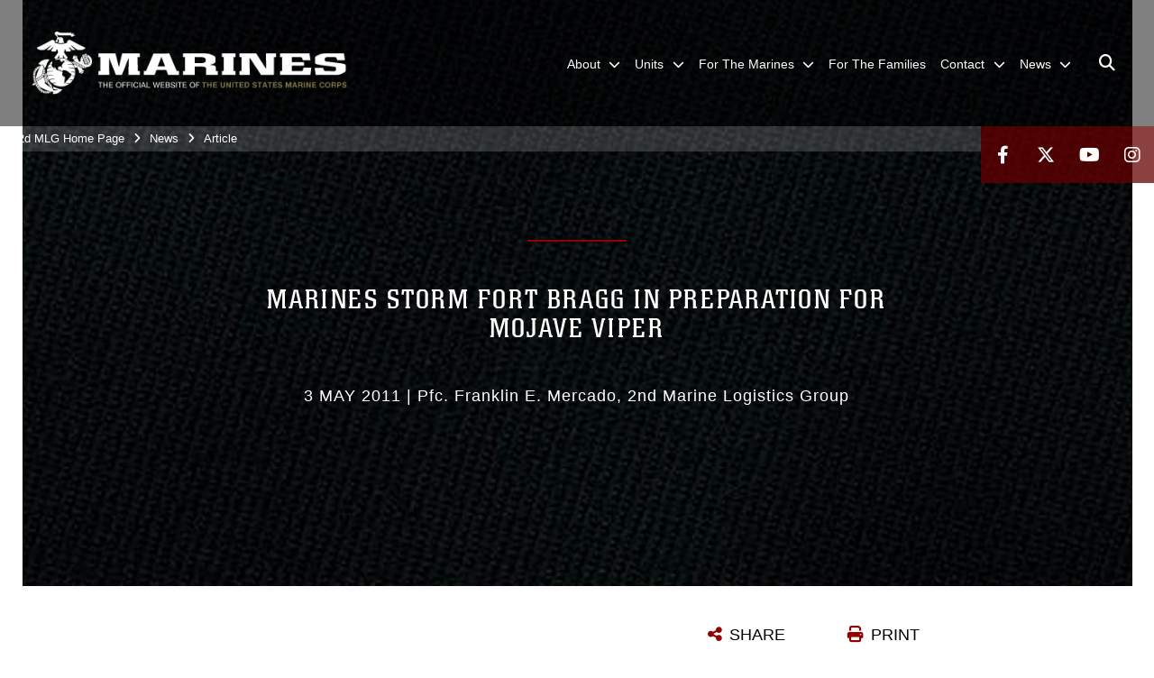

--- FILE ---
content_type: text/html; charset=utf-8
request_url: https://www.2ndmlg.marines.mil/News/Article/Article/516975/marines-storm-fort-bragg-in-preparation-for-mojave-viper/
body_size: 14076
content:
<!DOCTYPE html>
<html  lang="en-US">
<head id="Head"><meta content="text/html; charset=UTF-8" http-equiv="Content-Type" />
<meta name="REVISIT-AFTER" content="1 DAYS" />
<meta name="RATING" content="GENERAL" />
<meta name="RESOURCE-TYPE" content="DOCUMENT" />
<meta content="text/javascript" http-equiv="Content-Script-Type" />
<meta content="text/css" http-equiv="Content-Style-Type" />
<title>
	Marines storm Fort Bragg in preparation for Mojave Viper > 2nd Marine Logistics Group > Article
</title><meta id="MetaDescription" name="description" content="Combat Logistics Battalion 6, 2nd Marine Logistics Group, conducted Battalion Field Exercise 2 at Fort Bragg, N.C., from April 20-28.The exercise was in preparation for an upcoming training event at Mojave Viper aboard Marine Corps Air Ground Combat Center, " /><meta id="MetaRobots" name="robots" content="INDEX, FOLLOW" /><link href="/Resources/Shared/stylesheets/dnndefault/7.0.0/default.css?cdv=2991" type="text/css" rel="stylesheet"/><link href="/DesktopModules/ArticleCSViewArticle/module.css?cdv=2991" type="text/css" rel="stylesheet"/><link href="/DesktopModules/ImageLinks/module.css?cdv=2991" type="text/css" rel="stylesheet"/><link href="/Desktopmodules/SharedLibrary/ValidatedPlugins/slick-carousel/slick/slick.css?cdv=2991" type="text/css" rel="stylesheet"/><link href="/Portals/_default/skins/marinestheme/skin.css?cdv=2991" type="text/css" rel="stylesheet"/><link href="/Portals/67/portal.css?cdv=2991" type="text/css" rel="stylesheet"/><link href="/Desktopmodules/SharedLibrary/Plugins/Skin/SkipNav/css/skipnav.css?cdv=2991" type="text/css" rel="stylesheet"/><link href="/DesktopModules/SharedLibrary/ValidatedPlugins/aos/aos.css?cdv=2991" type="text/css" rel="stylesheet"/><link href="/Desktopmodules/SharedLibrary/Plugins/carouFredSel/base.css?cdv=2991" type="text/css" rel="stylesheet"/><link href="/Desktopmodules/SharedLibrary/Plugins/MediaElement4.2.9/mediaelementplayer.css?cdv=2991" type="text/css" rel="stylesheet"/><link href="/Desktopmodules/SharedLibrary/Plugins/ColorBox/colorbox.css?cdv=2991" type="text/css" rel="stylesheet"/><link href="/Desktopmodules/SharedLibrary/Plugins/slimbox/slimbox2.css?cdv=2991" type="text/css" rel="stylesheet"/><link href="/desktopmodules/ArticleCS/styles/MarinesMIL3/style.css?cdv=2991" type="text/css" rel="stylesheet"/><link href="/Desktopmodules/SharedLibrary/ValidatedPlugins/font-awesome6/css/all.min.css?cdv=2991" type="text/css" rel="stylesheet"/><link href="/Desktopmodules/SharedLibrary/ValidatedPlugins/font-awesome6/css/v4-shims.min.css?cdv=2991" type="text/css" rel="stylesheet"/><script src="/Resources/libraries/jQuery/03_07_01/jquery.js?cdv=2991" type="text/javascript"></script><script src="/Resources/libraries/jQuery-Migrate/03_04_01/jquery-migrate.js?cdv=2991" type="text/javascript"></script><script src="/Resources/libraries/jQuery-UI/01_13_03/jquery-ui.min.js?cdv=2991" type="text/javascript"></script><meta name='host' content='DMA Public Web' /><meta name='contact' content='dma.WebSD@mail.mil' /><script  src="/Desktopmodules/SharedLibrary/Plugins/GoogleAnalytics/Universal-Federated-Analytics-8.7.js?agency=DOD&subagency=USMC&sitetopic=dma.web&dclink=true"  id="_fed_an_ua_tag" ></script><meta name='twitter:card' content='summary_large_image' /><meta name='twitter:title' content='Marines&#32;storm&#32;Fort&#32;Bragg&#32;in&#32;preparation&#32;for&#32;Mojave&#32;Viper' /><meta name='twitter:description' content='Combat&#32;Logistics&#32;Battalion&#32;6,&#32;2nd&#32;Marine&#32;Logistics&#32;Group,&#32;conducted&#32;Battalion&#32;Field&#32;Exercise&#32;2&#32;at&#32;Fort&#32;Bragg,&#32;N.C.,&#32;from&#32;April&#32;20-28.The&#32;exercise&#32;was&#32;in&#32;preparation&#32;for&#32;an&#32;upcoming&#32;training&#32;event&#32;at' /><meta name='twitter:site' content='@2ndMLG' /><meta name='twitter:creator' content='@2ndMLG' /><meta property='og:site_name' content='2nd&#32;Marine&#32;Logistics&#32;Group' /><meta property='og:type' content='article' /><meta property='og:title' content='Marines&#32;storm&#32;Fort&#32;Bragg&#32;in&#32;preparation&#32;for&#32;Mojave&#32;Viper' /><meta property='og:description' content='Combat&#32;Logistics&#32;Battalion&#32;6,&#32;2nd&#32;Marine&#32;Logistics&#32;Group,&#32;conducted&#32;Battalion&#32;Field&#32;Exercise&#32;2&#32;at&#32;Fort&#32;Bragg,&#32;N.C.,&#32;from&#32;April&#32;20-28.The&#32;exercise&#32;was&#32;in&#32;preparation&#32;for&#32;an&#32;upcoming&#32;training&#32;event&#32;at' /><meta property='og:image' content='' /><meta property='og:url' content='https://www.2ndmlg.marines.mil/News/Article/Article/516975/marines-storm-fort-bragg-in-preparation-for-mojave-viper/' /><meta name="viewport" content="width=device-width, initial-scale=1, shrink-to-fit=no" /><meta name="viewport" content="width=device-width, initial-scale=1, shrink-to-fit=no" /><meta name="viewport" content="width=device-width, initial-scale=1, shrink-to-fit=no" /></head>
<body id="Body">

    <form method="post" action="/News/Article/Article/516975/marines-storm-fort-bragg-in-preparation-for-mojave-viper/" id="Form" enctype="multipart/form-data">
<div class="aspNetHidden">
<input type="hidden" name="__EVENTTARGET" id="__EVENTTARGET" value="" />
<input type="hidden" name="__EVENTARGUMENT" id="__EVENTARGUMENT" value="" />
<input type="hidden" name="__VIEWSTATE" id="__VIEWSTATE" value="wH2+Lsl3KM66gluSRsduT22+v7wQQqH8lb+nnKhT6BZnsc5m4f1g6m1rkadvFjyv7l+//WjgWqYW8zb2fP0D9phiYJvugVZoXCM7pJmwd5rtK6u3QfhS8wnhkFSw9Xm8HaLZ3UOEm1BxFwpuBNTaUvWLaPSuowVWtZAUUfRj2x6drwYWMCX+hSlgtKdYyav7Oa6wZnSi2br441gYpJqe6UzZ+qk5LR12sVVG/x0OLaHfY2Qj/K1E8tVfCCnDx9+sr1U0H7cJqA1B669nWLGKFAV+Q2gaXp+j7t9B+sHCyxI1tTxzaUlvNAZMmAOKx0eoJALNisOVzjpA7DJCqvKuwM4LIC6EJhDhfe7dA9Hu/PrBQ+xKTMsZkLc1nxUboYSkkpTLg3OoLNJiebnEeTYowTrReY2pZKAqQwYGYYcaL1c3/jXOSUcYRMMft3oTJYvxEELqyViT/LWMtlce0WTwZhJ0yT/1Oemsy1Wa3jd7FVQhqA+81LslsqCUzfb6rlW0IDOc1WnnEZ3OA+w7MmX/JvO4wwH7nnav2S/QxwnAEutBiUbB4/OBIYRjxj8bDpvl6TdjngDAnayzznBTWzWG/GTPdvBDvGqRN9ZlF9M0KIKD37G8tjk2srTJQA5aB31V+5s9F68xGzxSrkLZyLV/9diTAl8XYM22cj/qc3MDTBEb+JVILRfkyQ3PSbvrRzNPjveOuaLVV9nkZ+NLjTMljjmyLIhi1X8UUXU7bY/d0FMQ+hzHBQJznniCOdYZneuUd+WvuKA0Nn1ckA8xn+aDTQ36L+HnP73byi0rQmwr41RLb4wS8SbpSwZ2zp/BsDRetlDwb3T+lV5W06qXUhz6Q+b06ZEUf9Y/gHBBHuEQJ6wfkPgIDrp4k+MoI1Heh1cYJIVRXjGi+sJLVgSLAN/I5KIMW0pA7mFmWZi5ffGFF9TnNGrucRsSwF+zW8esgOuOIfglgkPQXcG4JEQbDZ0xZb6yDvcRY/++feH/2r6i5RKAJ+gXYltQZh8wffFe+EqHdvxnCyPPwCZvKjgTo1PIs6Mg+yDmZ5uoQWugNBI1Vxx4rkTupMmI/cKa7Zic2HERnmjle7+JnyE7Mp0dwEchTpJ3E4UvJ3ZcVk9k4fSVkab4I6q/nxZEXLcyrhmHYkB84gzAUdq0uhsmtGGtm6XZjErGtrvYEaGQGFcpPxVEhit7b5EQKZ2NGmUOZEMzZ5DFxdcG0sh7ts73FbcOPb8MrxPN/PjGHgk+DuC2BeOxzBseODL8cxl3PhF7zIDjwIBX+n8lowgIrlYu+olKJsLW9VAzU/3FpsBfGIwqMdpyVJ9aPVAA0Vm7unEs25Pg+5eRIP2rA3+xY+hvDgh1TC7tpF0g1pTusYMwVcm7gk6jWkOJ+a8zGu8yjjI6qI9IC6D+Fz7K0I4Cu4qoXsAierwjlF72n4NDJMKIf9d746aG617S2IxY5oz/9ZM4eDRHvwGONr4ffTGU7StZMuYumgruwN+Zc5ExISIZp7LQ2XCz0lEdF3WHDQd70gAjgbMMrVCt/[base64]/zGMA0Ly9M1g7yH9HO8DwXBP6HvKHDJdrllZ+MrsS2UoIWSBQ5DGsJpZP840qwlnzqWmE4GJG9iAg0VLTbnN2R69P3A2yfVimRBbBS65fonNu9k0iunLhBPM8CoQkppErI400XyeeA1WVQPW4QoOfLF04LG2M5okI+Hs7/dM0N0OxqdyEO4ksv1D4fmceedF8dus0xMxCi2trFbRktl8VZ2mFbKCIz/hboiS/HMeJcxrarjPaPiCjGrsp7y3c9PLS5N5f4LbNqhhlf6uGot0rMpu8dt0KhPOKOkwl4IjqeQhRD5pAzy9vfBmlNEc6imlufsKNNXjVVTBwKlbyi5+7oV4b8ODjQ5x6csdgmzbPw+RF9F7qwB2dHZgmjuYUjFmofSNLHGDNvkKrrPt1+q3EyBVeUMEBZK2pcxK/EXIsUy1A==" />
</div>

<script type="text/javascript">
//<![CDATA[
var theForm = document.forms['Form'];
if (!theForm) {
    theForm = document.Form;
}
function __doPostBack(eventTarget, eventArgument) {
    if (!theForm.onsubmit || (theForm.onsubmit() != false)) {
        theForm.__EVENTTARGET.value = eventTarget;
        theForm.__EVENTARGUMENT.value = eventArgument;
        theForm.submit();
    }
}
//]]>
</script>


<script src="/WebResource.axd?d=pynGkmcFUV3N8bfprbQS0jFfvdz-DA10GMlw9OUhsCgxZnctJegKa6BYomQ1&amp;t=638901627720898773" type="text/javascript"></script>


<script src="/ScriptResource.axd?d=NJmAwtEo3IpK2g7JTRSMmik34PbOy56rKmpCCY9c0IuBlnEbhhFae_kQJWt66DuEhw-Osce7G501JTW9OGWRnd0EbuOkbrWsRmtU11Nj_i0XQ9cGNYMzzkFB5birW0a-1aK-ZA2&amp;t=32e5dfca" type="text/javascript"></script>
<script src="/ScriptResource.axd?d=dwY9oWetJoJFOsZ7uv-AD6rnnw1gg45X0YCH7_dWw6-26XQltO1_5azbICY-_tq-M6RY9HEg67V8XgtLpPVUPl1Dn9p5QdJTkPAHetpXAJ7lKjHpBkd_x3tMAx_TdJCVFvjTnBv-7vOJGyRf0&amp;t=32e5dfca" type="text/javascript"></script>
<div class="aspNetHidden">

	<input type="hidden" name="__VIEWSTATEGENERATOR" id="__VIEWSTATEGENERATOR" value="CA0B0334" />
	<input type="hidden" name="__VIEWSTATEENCRYPTED" id="__VIEWSTATEENCRYPTED" value="" />
	<input type="hidden" name="__EVENTVALIDATION" id="__EVENTVALIDATION" value="Gu60OeCWtVbapkJ6Yg+fV7QhWmoi0OojG/nEvUmbCRJIGt5qEEOBIpf44CIZAYb+wXfJROy3l+5kRm9jeSDXgJkfZ8T0QRPTfT9DeAOO/zHk4w84" />
</div><script src="/Desktopmodules/SharedLibrary/Plugins/MediaElement4.2.9/mediaelement-and-player.js?cdv=2991" type="text/javascript"></script><script src="/Desktopmodules/SharedLibrary/ValidatedPlugins/slick-carousel/slick/slick.min.js?cdv=2991" type="text/javascript"></script><script src="/js/dnn.js?cdv=2991" type="text/javascript"></script><script src="/js/dnn.modalpopup.js?cdv=2991" type="text/javascript"></script><script src="/Portals/_default/skins/marinestheme/Resources/js/skin.build.js?cdv=2991" type="text/javascript"></script><script src="/js/dnncore.js?cdv=2991" type="text/javascript"></script><script src="/Desktopmodules/SharedLibrary/Plugins/Mobile-Detect/mobile-detect.min.js?cdv=2991" type="text/javascript"></script><script src="/DesktopModules/SharedLibrary/ValidatedPlugins/aos/aos.js?cdv=2991" type="text/javascript"></script><script src="/DesktopModules/ArticleCS/Resources/ArticleCS/js/ArticleCS.js?cdv=2991" type="text/javascript"></script><script src="/Desktopmodules/SharedLibrary/Plugins/carouFredSel/jquery.carouFredSel-6.2.1.js?cdv=2991" type="text/javascript"></script><script src="/Desktopmodules/SharedLibrary/Plugins/DVIDSAnalytics/DVIDSVideoAnalytics.min.js?cdv=2991" type="text/javascript"></script><script src="/Desktopmodules/SharedLibrary/Plugins/DVIDSAnalytics/analyticsParamsForDVIDSAnalyticsAPI.js?cdv=2991" type="text/javascript"></script><script src="/Desktopmodules/SharedLibrary/Plugins/TouchSwipe/jquery.touchSwipe.min.js?cdv=2991" type="text/javascript"></script><script src="/Desktopmodules/SharedLibrary/Plugins/ColorBox/jquery.colorbox.js?cdv=2991" type="text/javascript"></script><script src="/Desktopmodules/SharedLibrary/Plugins/slimbox/slimbox2.js?cdv=2991" type="text/javascript"></script><script src="/Desktopmodules/SharedLibrary/Plugins/BodyScrollLock/bodyScrollLock.js?cdv=2991" type="text/javascript"></script><script src="/DesktopModules/SharedLibrary/Plugins/jquery-inview/jquery.inview.min.js?cdv=2991" type="text/javascript"></script><script src="/js/dnn.servicesframework.js?cdv=2991" type="text/javascript"></script><script src="/Desktopmodules/SharedLibrary/Plugins/Skin/js/common.js?cdv=2991" type="text/javascript"></script>
<script type="text/javascript">
//<![CDATA[
Sys.WebForms.PageRequestManager._initialize('ScriptManager', 'Form', ['tdnn$ctr7849$ViewArticle$UpdatePanel1','dnn_ctr7849_ViewArticle_UpdatePanel1'], [], [], 90, '');
//]]>
</script>

        
        
        
<script type="text/javascript">
$('#personaBar-iframe').load(function() {$('#personaBar-iframe').contents().find("head").append($("<style type='text/css'>.personabar .personabarLogo {}</style>")); });
</script>

<script type="text/javascript">

jQuery(document).ready(function() {
initializeSkin();
});

</script>

<script type="text/javascript">
var skinvars = {"SiteName":"2nd Marine Logistics Group","SiteShortName":"2nd MLG","SiteSubTitle":"","aid":"2ndmlg","IsSecureConnection":true,"IsBackEnd":false,"DisableShrink":false,"IsAuthenticated":false,"SearchDomain":"search.usa.gov","SiteUrl":"https://www.2ndmlg.marines.mil/","LastLogin":null,"IsLastLoginFail":false,"IncludePiwik":false,"PiwikSiteID":-1,"SocialLinks":{"Facebook":{"Url":"http://www.facebook.com/2ndMLG","Window":"_blank","Relationship":"noopener"},"Twitter":{"Url":"http://twitter.com/2ndMLG","Window":"_blank","Relationship":"noopener"},"YouTube":{"Url":"http://www.youtube.com/teammlg","Window":"_blank","Relationship":"noopener"},"Flickr":{"Url":"","Window":"_blank","Relationship":"noopener"},"Pintrest":{"Url":"","Window":"_blank","Relationship":"noopener"},"Instagram":{"Url":"http://www.instagram.com/2ndmlg_marines","Window":"_blank","Relationship":"noopener"},"Blog":{"Url":"","Window":"","Relationship":null},"RSS":{"Url":"","Window":"_blank","Relationship":"noopener"},"Podcast":{"Url":"","Window":"","Relationship":null},"Email":{"Url":"","Window":"","Relationship":null},"LinkedIn":{"Url":"","Window":"","Relationship":""},"Snapchat":{"Url":"","Window":"_blank","Relationship":"noopener"}},"SiteLinks":null,"LogoffTimeout":10500000,"SiteAltLogoText":""};
</script>
<script type="application/ld+json">{"@context":"http://schema.org","@type":"Organization","logo":"https://www.2ndmlg.marines.mil/Portals/67/mdmlogo.png?ver=UU20tlN3JfkOP-dPkswI8Q%3d%3d","name":"2nd Marine Logistics Group","url":"https://www.2ndmlg.marines.mil/","sameAs":["http://www.facebook.com/2ndMLG","http://twitter.com/2ndMLG","http://www.instagram.com/2ndmlg_marines","http://www.youtube.com/teammlg"]}</script>

<!-- MobileNav -->


<div class="mobile-nav" id="mobile-nav">
  <div class="content">
    <div class="container-fluid">
      <header class="row">
        <h3 class="col-10">Marines</h3>
        <div class="col-2"><button class="close" id="close-mobile-nav" aria-label="Close mobile navigation menu"></button></div>
      </header>
      <div class="row">
        <div class="container-fluid no-gutters nopad">
          <div class="row no-gutters nopad">
            <div class="offset-1 col-10 mobile-nav-pos">
              

<!-- ./ helper -->

        <ul>
                        <li class="">
                            <a data-toggle="submenu" aria-haspopup="true" aria-expanded="false" aria-disabled="true" class="disabled">
                                <span>About</span>
                            </a>
                                    <ul>
                        <li><a href="https://www.2ndmlg.marines.mil/About/History/">History</a></li>
                        <li><a href="https://www.2ndmlg.marines.mil/About/Awards/">Awards</a></li>
                        <li>
                            <a data-toggle="submenu" aria-haspopup="true" aria-expanded="false" class="disabled">Chain of Command</a>
                                    <ul>
                        <li><a href="https://www.2ndmlg.marines.mil/About/Chain-of-Command/Biographies/">Biographies</a></li>
                        <li><a href="https://www.2ndmlg.marines.mil/About/Chain-of-Command/Command-Board-Photographs/">Command Board Photographs</a></li>
        </ul>

                        </li>
        </ul>

                        </li>
                        <li class="">
                            <a data-toggle="submenu" aria-haspopup="true" aria-expanded="false" aria-disabled="true" class="disabled">
                                <span>Units</span>
                            </a>
                                    <ul>
                        <li><a href="http://www.lejeune.marines.mil">Camp Lejeune</a></li>
                        <li><a href="http://www.iimef.marines.mil">II MEF</a></li>
                        <li><a href="https://www.2ndmlg.marines.mil/">2d MLG</a></li>
                        <li>
                            <a href="https://www.2ndmlg.marines.mil/Units/Combat-Logistics-Regiment-2/" data-toggle="submenu" aria-haspopup="true" aria-expanded="false">Combat Logistics Regiment 2</a>
                                    <ul>
                        <li><a href="https://www.2ndmlg.marines.mil/Units/Combat-Logistics-Regiment-2/Combat-Logistics-Battalion-2/">Combat Logistics Battalion 2</a></li>
                        <li><a href="https://www.2ndmlg.marines.mil/Units/Combat-Logistics-Regiment-2/Combat-Logistics-Battalion-6/">Combat Logistics Battalion 6</a></li>
                        <li><a href="https://www.2ndmlg.marines.mil/Units/Combat-Logistics-Regiment-2/Combat-Logistics-Battalion-8/">Combat Logistics Battalion 8</a></li>
                        <li><a href="https://www.2ndmlg.marines.mil/Units/Combat-Logistics-Regiment-2/2nd-Distribution-Support-Battalion/">2nd Distribution Support Battalion</a></li>
        </ul>

                        </li>
                        <li>
                            <a href="https://www.2ndmlg.marines.mil/Units/HQ-Regt/" data-toggle="submenu" aria-haspopup="true" aria-expanded="false">Combat Logistics Regiment 27</a>
                                    <ul>
                        <li><a href="https://www.2ndmlg.marines.mil/Units/Combat-Logistics-Regiment-27/Combat-Logistics-Battalion-22/">Combat Logistics Battalion 22</a></li>
                        <li><a href="https://www.2ndmlg.marines.mil/Units/Combat-Logistics-Regiment-27/Combat-Logistics-Battalion-24/">Combat Logistics Battalion 24</a></li>
                        <li><a href="https://www.2ndmlg.marines.mil/Units/Combat-Logistics-Regiment-27/Combat-Logistics-Battalion-26/">Combat Logistics Battalion 26</a></li>
                        <li><a href="https://www.2ndmlg.marines.mil/Units/Combat-Logistics-Regiment-27/8th-Engineer-Support-Battalion/">8th Engineer Support Battalion</a></li>
        </ul>

                        </li>
                        <li>
                            <a href="https://www.2ndmlg.marines.mil/Units/2nd-Combat-Readiness-Regiment/" data-toggle="submenu" aria-haspopup="true" aria-expanded="false">2nd Combat Readiness Regiment</a>
                                    <ul>
                        <li><a href="https://www.2ndmlg.marines.mil/Units/2nd-Combat-Readiness-Regiment/2nd-Maintenance-Battalion/">2nd Maintenance Battalion</a></li>
        </ul>

                        </li>
                        <li><a href="https://www.2ndmlg.marines.mil/Units/2nd-Dental-Battalion/">2nd Dental Battalion</a></li>
                        <li><a href="https://www.2ndmlg.marines.mil/Units/2nd-Medical-Battalion/">2nd Medical Battalion</a></li>
                        <li><a href="https://www.2ndmlg.marines.mil/Units/Headquarters-and-Service-Battalion/">Headquarters and Service Battalion</a></li>
        </ul>

                        </li>
                        <li class="">
                            <a data-toggle="submenu" href="https://www.2ndmlg.marines.mil/For-The-Marines/" aria-haspopup="true" aria-expanded="false">
                                <span>For The Marines</span>
                            </a>
                                    <ul>
                        <li><a href="https://www.2ndmlg.marines.mil/For-The-Marines/SAPR/">SAPR</a></li>
                        <li>
                            <a href="https://www.2ndmlg.marines.mil/For-The-Marines/Command-Inspector-General/" data-toggle="submenu" aria-haspopup="true" aria-expanded="false">Command Inspector General</a>
                                    <ul>
                        <li>
                            <a href="https://www.2ndmlg.marines.mil/For-The-Marines/Command-Inspector-General/Commanding-Generals-Inspection-Program/" data-toggle="submenu" aria-haspopup="true" aria-expanded="false">Commanding General&#39;s Inspection Program</a>
                                    <ul>
                        <li><a href="https://www.hqmc.marines.mil/igmc/Units/Inspections-Division/Functional-Area-Checklists-FACs/">Functional Area Checklists</a></li>
        </ul>

                        </li>
                        <li><a href="https://www.2ndmlg.marines.mil/For-The-Marines/Command-Inspector-General/Assistance-and-Investigations/">Assistance and Investigations</a></li>
                        <li><a href="https://www.2ndmlg.marines.mil/For-The-Marines/Command-Inspector-General/Request-Mast/">Request Mast</a></li>
                        <li><a href="https://www.2ndmlg.marines.mil/For-The-Marines/Command-Inspector-General/Intelligence-Oversight/">Intelligence Oversight</a></li>
        </ul>

                        </li>
                        <li><a href="https://www.2ndmlg.marines.mil/For-The-Marines/Equal-Opportunity/">Equal Opportunity</a></li>
                        <li><a href="https://www.2ndmlg.marines.mil/For-The-Marines/Hurricane-Preparation/">Hurricane Preparation</a></li>
                        <li><a href="https://www.2ndmlg.marines.mil/For-The-Marines/Disbursing/">Disbursing</a></li>
                        <li><a href="https://www.2ndmlg.marines.mil/For-The-Marines/Humana-PCM-Enrollment/">Humana PCM Enrollment</a></li>
                        <li>
                            <a href="https://www.2ndmlg.marines.mil/For-The-Marines/Human-Performance/" data-toggle="submenu" aria-haspopup="true" aria-expanded="false">Human Performance</a>
                                    <ul>
                        <li><a href="https://www.2ndmlg.marines.mil/For-The-Marines/Human-Performance/Appointments/">Appointments</a></li>
                        <li><a href="https://www.2ndmlg.marines.mil/For-The-Marines/Human-Performance/Staff/">Staff</a></li>
        </ul>

                        </li>
        </ul>

                        </li>
                            <li class=""><a href="https://www.2ndmlg.marines.mil/For-The-Families/"><span>For The Families</span></a></li>
                        <li class="">
                            <a data-toggle="submenu" href="https://www.2ndmlg.marines.mil/Contact/" aria-haspopup="true" aria-expanded="false">
                                <span>Contact</span>
                            </a>
                                    <ul>
                        <li><a href="https://www.2ndmlg.marines.mil/Contact/Media-Inquiry/">Media Inquiry</a></li>
        </ul>

                        </li>
                        <li class="">
                            <a data-toggle="submenu" href="https://www.2ndmlg.marines.mil/News/" aria-haspopup="true" aria-expanded="false">
                                <span>News</span>
                            </a>
                                    <ul>
                        <li><a href="https://www.2ndmlg.marines.mil/News/Press-Releases/">Press Releases</a></li>
        </ul>

                        </li>
        </ul>
<!-- ./ node count -->


            </div>
          </div>
        </div>
      </div>
      <div class="mobile-search row">
        <div class="container-fluid">
          <div class="row">
            <div class="offset-1 col-9"><input type="text" placeholder="S e a r c h" aria-label="Search" id="MobileTxtSearch"></div>
            <div class="search col-2"><button id="MobileSearchButton" aria-label="Search"><i class="fas fa-search"></i></button></div>
          </div>
        </div>
      </div>
      <div class="row">
        <div class="offset-1 col-11 social-links-loader"></div>
      </div>
    </div>
  </div>
</div>
<script>
$(document).ready(function(){
  $('#MobileTxtSearch').keyup(function (e) {
    if (e.keyCode === 13) {
      doSearch($('#MobileTxtSearch').val());

      e.preventDefault();
      return false;
    }
  });

  $("#MobileSearchButton").click(function(e) {
    doSearch($('#MobileTxtSearch').val());

    e.preventDefault();
    return false;
  });
});

function doSearch(val) {
  //grab the text, strip out # and &
  var searchtxt = encodeURI(val.trim().replace(/#|&/g, ""));
  if(searchtxt){
    //redirect to /Home/Search
    window.location.assign("/SearchResults?tag=" + DOMPurify.sanitize(searchtxt));
  }
}
</script>



<!-- UserBar -->


<div class="site-wrapper">
  <div class="page-wrapper">
    <!-- Header -->
    <div id="skip-link-holder"><a id="skip-link" href="#skip-target">Skip to main content (Press Enter).</a></div>
    

<header class="navbar">
    <!-- NavBar -->
    

<div class="wrapper">
    <!-- Logo -->
    <a id="dnn_MainHeader_NavBar_LOGO1_hypLogo" title="2nd Marine Logistics Group" aria-label="2nd Marine Logistics Group" href="https://www.2ndmlg.marines.mil/"><img id="dnn_MainHeader_NavBar_LOGO1_imgLogo" class="logo" src="/Portals/67/mdmlogo.png?ver=UU20tlN3JfkOP-dPkswI8Q%3d%3d" alt="2nd Marine Logistics Group" /></a>
    <!-- ./Logo -->

    <!-- Nav -->
    <nav id="dnnbootsterNav" class="main-nav">
        <button type="button" id="open-mobile-nav" aria-label="Open mobile navigation" aria-expanded="false"><i class="fa fa-bars"></i></button>
        

<!-- ./ helper -->

<ul>
 <!-- ./ item cannot be disabled to work with smartmenus for accessibility -->
                <li class="">
                    <a data-toggle="submenu" href="javascript:void(0)" aria-haspopup="true" aria-expanded="false">
                        <span>About</span>
                    </a>
                            <ul>
                            <li><a href="https://www.2ndmlg.marines.mil/About/History/">History</a></li>
                            <li><a href="https://www.2ndmlg.marines.mil/About/Awards/">Awards</a></li>
                        <li>
                            <a data-toggle="submenu" aria-haspopup="true" aria-expanded="false" href="javascript:void(0)">Chain of Command</a>
                                    <ul>
                            <li><a href="https://www.2ndmlg.marines.mil/About/Chain-of-Command/Biographies/">Biographies</a></li>
                            <li><a href="https://www.2ndmlg.marines.mil/About/Chain-of-Command/Command-Board-Photographs/">Command Board Photographs</a></li>
        </ul>

                        </li>
        </ul>

                </li>
 <!-- ./ item cannot be disabled to work with smartmenus for accessibility -->
                <li class="">
                    <a data-toggle="submenu" href="javascript:void(0)" aria-haspopup="true" aria-expanded="false">
                        <span>Units</span>
                    </a>
                            <ul>
                            <li><a href="http://www.lejeune.marines.mil">Camp Lejeune</a></li>
                            <li><a href="http://www.iimef.marines.mil">II MEF</a></li>
                            <li><a href="https://www.2ndmlg.marines.mil/">2d MLG</a></li>
                            <li>
                                <a href="https://www.2ndmlg.marines.mil/Units/Combat-Logistics-Regiment-2/" data-toggle="submenu" aria-haspopup="true" aria-expanded="false">Combat Logistics Regiment 2</a>
                                        <ul>
                            <li><a href="https://www.2ndmlg.marines.mil/Units/Combat-Logistics-Regiment-2/Combat-Logistics-Battalion-2/">Combat Logistics Battalion 2</a></li>
                            <li><a href="https://www.2ndmlg.marines.mil/Units/Combat-Logistics-Regiment-2/Combat-Logistics-Battalion-6/">Combat Logistics Battalion 6</a></li>
                            <li><a href="https://www.2ndmlg.marines.mil/Units/Combat-Logistics-Regiment-2/Combat-Logistics-Battalion-8/">Combat Logistics Battalion 8</a></li>
                            <li><a href="https://www.2ndmlg.marines.mil/Units/Combat-Logistics-Regiment-2/2nd-Distribution-Support-Battalion/">2nd Distribution Support Battalion</a></li>
        </ul>

                            </li>
                            <li>
                                <a href="https://www.2ndmlg.marines.mil/Units/HQ-Regt/" data-toggle="submenu" aria-haspopup="true" aria-expanded="false">Combat Logistics Regiment 27</a>
                                        <ul>
                            <li><a href="https://www.2ndmlg.marines.mil/Units/Combat-Logistics-Regiment-27/Combat-Logistics-Battalion-22/">Combat Logistics Battalion 22</a></li>
                            <li><a href="https://www.2ndmlg.marines.mil/Units/Combat-Logistics-Regiment-27/Combat-Logistics-Battalion-24/">Combat Logistics Battalion 24</a></li>
                            <li><a href="https://www.2ndmlg.marines.mil/Units/Combat-Logistics-Regiment-27/Combat-Logistics-Battalion-26/">Combat Logistics Battalion 26</a></li>
                            <li><a href="https://www.2ndmlg.marines.mil/Units/Combat-Logistics-Regiment-27/8th-Engineer-Support-Battalion/">8th Engineer Support Battalion</a></li>
        </ul>

                            </li>
                            <li>
                                <a href="https://www.2ndmlg.marines.mil/Units/2nd-Combat-Readiness-Regiment/" data-toggle="submenu" aria-haspopup="true" aria-expanded="false">2nd Combat Readiness Regiment</a>
                                        <ul>
                            <li><a href="https://www.2ndmlg.marines.mil/Units/2nd-Combat-Readiness-Regiment/2nd-Maintenance-Battalion/">2nd Maintenance Battalion</a></li>
        </ul>

                            </li>
                            <li><a href="https://www.2ndmlg.marines.mil/Units/2nd-Dental-Battalion/">2nd Dental Battalion</a></li>
                            <li><a href="https://www.2ndmlg.marines.mil/Units/2nd-Medical-Battalion/">2nd Medical Battalion</a></li>
                            <li><a href="https://www.2ndmlg.marines.mil/Units/Headquarters-and-Service-Battalion/">Headquarters and Service Battalion</a></li>
        </ul>

                </li>
                    <li class="">
                        <a data-toggle="submenu" href="https://www.2ndmlg.marines.mil/For-The-Marines/" aria-haspopup="true" aria-expanded="false">
                            <span>For The Marines</span>
                        </a>
                                <ul>
                            <li><a href="https://www.2ndmlg.marines.mil/For-The-Marines/SAPR/">SAPR</a></li>
                            <li>
                                <a href="https://www.2ndmlg.marines.mil/For-The-Marines/Command-Inspector-General/" data-toggle="submenu" aria-haspopup="true" aria-expanded="false">Command Inspector General</a>
                                        <ul>
                            <li>
                                <a href="https://www.2ndmlg.marines.mil/For-The-Marines/Command-Inspector-General/Commanding-Generals-Inspection-Program/" data-toggle="submenu" aria-haspopup="true" aria-expanded="false">Commanding General&#39;s Inspection Program</a>
                                        <ul>
                            <li><a href="https://www.hqmc.marines.mil/igmc/Units/Inspections-Division/Functional-Area-Checklists-FACs/" target="_blank" rel="noopener noreferrer">Functional Area Checklists</a></li>
        </ul>

                            </li>
                            <li><a href="https://www.2ndmlg.marines.mil/For-The-Marines/Command-Inspector-General/Assistance-and-Investigations/">Assistance and Investigations</a></li>
                            <li><a href="https://www.2ndmlg.marines.mil/For-The-Marines/Command-Inspector-General/Request-Mast/">Request Mast</a></li>
                            <li><a href="https://www.2ndmlg.marines.mil/For-The-Marines/Command-Inspector-General/Intelligence-Oversight/">Intelligence Oversight</a></li>
        </ul>

                            </li>
                            <li><a href="https://www.2ndmlg.marines.mil/For-The-Marines/Equal-Opportunity/">Equal Opportunity</a></li>
                            <li><a href="https://www.2ndmlg.marines.mil/For-The-Marines/Hurricane-Preparation/">Hurricane Preparation</a></li>
                            <li><a href="https://www.2ndmlg.marines.mil/For-The-Marines/Disbursing/">Disbursing</a></li>
                            <li><a href="https://www.2ndmlg.marines.mil/For-The-Marines/Humana-PCM-Enrollment/">Humana PCM Enrollment</a></li>
                            <li>
                                <a href="https://www.2ndmlg.marines.mil/For-The-Marines/Human-Performance/" data-toggle="submenu" aria-haspopup="true" aria-expanded="false">Human Performance</a>
                                        <ul>
                            <li><a href="https://www.2ndmlg.marines.mil/For-The-Marines/Human-Performance/Appointments/">Appointments</a></li>
                            <li><a href="https://www.2ndmlg.marines.mil/For-The-Marines/Human-Performance/Staff/">Staff</a></li>
        </ul>

                            </li>
        </ul>

                    </li>
                    <li class=""><a href="https://www.2ndmlg.marines.mil/For-The-Families/"><span>For The Families</span></a></li>
                    <li class="">
                        <a data-toggle="submenu" href="https://www.2ndmlg.marines.mil/Contact/" aria-haspopup="true" aria-expanded="false">
                            <span>Contact</span>
                        </a>
                                <ul>
                            <li><a href="https://www.2ndmlg.marines.mil/Contact/Media-Inquiry/">Media Inquiry</a></li>
        </ul>

                    </li>
                    <li class="">
                        <a data-toggle="submenu" href="https://www.2ndmlg.marines.mil/News/" aria-haspopup="true" aria-expanded="false">
                            <span>News</span>
                        </a>
                                <ul>
                            <li><a href="https://www.2ndmlg.marines.mil/News/Press-Releases/">Press Releases</a></li>
        </ul>

                    </li>
            <li class="search-icon"><a href="javascript:void(0);" aria-label="Open search pane"><span><i class="fa fa-search"></i></span></a></li>
</ul>
<!-- ./ node count -->


    </nav>
    <!-- ./Nav -->
</div>


    <div class="secondarybar">
        <!-- Breadcrumb -->
        <div class="breadcrumbs">
            <span id="dnn_MainHeader_Breadcrumbs_Breadcrumb_lblBreadCrumb" itemprop="breadcrumb" itemscope="" itemtype="https://schema.org/breadcrumb"><span itemscope itemtype="http://schema.org/BreadcrumbList"><span itemprop="itemListElement" itemscope itemtype="http://schema.org/ListItem"><a href="https://www.2ndmlg.marines.mil/" class="skin-breadcrumb" itemprop="item" ><span itemprop="name">2d MLG Home Page</span></a><meta itemprop="position" content="1" /></span><i class='fa fa-angle-right'></i><span itemprop="itemListElement" itemscope itemtype="http://schema.org/ListItem"><a href="https://www.2ndmlg.marines.mil/News/" class="skin-breadcrumb" itemprop="item"><span itemprop="name">News</span></a><meta itemprop="position" content="2" /></span><i class='fa fa-angle-right'></i><span itemprop="itemListElement" itemscope itemtype="http://schema.org/ListItem"><a href="https://www.2ndmlg.marines.mil/News/Article/" class="skin-breadcrumb" itemprop="item"><span itemprop="name">Article</span></a><meta itemprop="position" content="3" /></span></span></span>
        </div>
        <!-- ./Breadcrumb -->

        <!-- Social -->
        <div class="social animate-on-load">
            <!-- Search -->
            

<div class="search">
    <div class="wrapper">
        <input id="marineSearch" type="search" name="search" value="" placeholder="Enter Search..." aria-label="Enter search term" />
        <button aria-label="Close search pane"><i class="fas fa-times"></i></button>
    </div>
</div>

<script>
$('#marineSearch').keydown(function (e) {
        if (e.keyCode == 13) {
        //grab the text, strip out # and &
        var searchtxt = encodeURI($('#marineSearch').val().trim().replace(/#|&/g, ""));
        
        if(searchtxt){
            window.location.assign("/SearchResults?tag=" + DOMPurify.sanitize(searchtxt));
            e.preventDefault();
            return false;
        }
    }
 });
</script>

            <!-- ./Search -->

            <!-- Icons -->
            

<div class="icons social-links-loader"></div>
            <!-- ./Icons -->
        </div>
        <!-- ./Social -->
    </div>
</header>

    <p id="skip-target-holder"><a id="skip-target" name="skip-target" class="skip" tabindex="-1"></a></p>

    <!-- Main -->
    <main class="container-fluid nopad">
      <!-- Banner -->
      <div class="row nopad no-gutters">
        <div id="dnn_BannerPane" class="col-md-12 no-gutters DNNEmptyPane"></div>
      </div>

      <!-- Grid -->
      <div class="row nopad no-gutters lift-area">
        <div class="container">
          <div class="row nopad no-gutters">
            <div id="dnn_ContentPane" class="col-md-12 no-gutters"><div class="DnnModule DnnModule-ArticleCSViewArticle DnnModule-7849"><a name="7849"></a>
<div class="empty-container background-color-transparent">
    <div id="dnn_ctr7849_ContentPane"><!-- Start_Module_7849 --><div id="dnn_ctr7849_ModuleContent" class="DNNModuleContent ModArticleCSViewArticleC">
	<div id="dnn_ctr7849_ViewArticle_UpdatePanel1" class="article-view">
		
        <article id="adetail-news" class="adetail news" itemscope itemtype="http://schema.org/NewsArticle">
    <meta itemprop="datePublished" content="2011-05-03T00:00:00.0000000" />
    <div class="hero magic-parallax-banner" id="adetail-news-hero-banner">
        
        <div class="magic-bg default" style="background-image: url(&quot;/DesktopModules/ArticleCS/Styles/MarinesMIL3/texture-hero-bg.jpg&quot;);"></div>
        <div class="overlay"></div>
        
        
        <div class="caption" data-aos="fade-right" data-aos-duration="400" data-aos-easing="ease-in" data-aos-delay="300">
            <div class="container">
                <div class="row">
                    <div class="col-sm-8 offset-sm-2">
                        <div class="accentbar"></div>
                        <h1 class="title">Marines storm Fort Bragg in preparation for Mojave Viper</h1>
                        <p>
                            <span class="publishdate"> 3 May 2011</span>&nbsp;|
                            <span class="author">Pfc. Franklin E. Mercado</span><span class="unit">
                                2nd Marine Logistics Group
                            </span>
                        </p>
                    </div>
                </div>
            </div>
        </div>
    </div>

    <div class="container" itemprop="articleBody">
        <div class="body-section">
            <div class="task-bar">
                <div class="item"><a class="print-link" href='https://www.2ndmlg.marines.mil/DesktopModules/ArticleCS/Print.aspx?PortalId=67&ModuleId=7849&Article=516975' target="_blank" rel="noopener">PRINT</a></div>
                <div class="item" style="width:135px">
                    <!-- Share Button BEGIN -->
                    
                    
                    <a class="share-link a2a_dd">SHARE</a>
                    <script defer src="https://static.addtoany.com/menu/page.js"></script>
                    
                    <!-- Share Button END -->
                </div>
            </div>

            <div class="body-text"><span class='dateline'>CAMP LEJEUNE, N.C. -- </span>Combat Logistics Battalion 6, 2nd Marine Logistics Group, conducted Battalion Field Exercise 2 at Fort Bragg, N.C., from April 20-28.<br /><p>The exercise was in preparation for an upcoming training event at Mojave Viper aboard Marine Corps Air Ground Combat Center Twentynine Palms, Calif., later this year.</p><p>During the exercise, the battalion participated in numerous situations that simulated scenarios Marines and sailors with the unit could possibly encounter while deployed. Those scenarios included combat logistics patrols, counter insurgency tactics and simulated enemy contact.</p><p>“These are all very important aspects of our training because these are all things we encountered on our last deployment,” said Maj. Chris E. Charles, the operations officer for the battalion. “Training is always important, but when you have Marines that have already experienced it, they know we aren’t just out there for fun, it’s to train.”</p><p>It was obvious the Marines had an understanding of that importance. They were all where they needed to be when they needed to be there, said Charles.</p><p>“The way the Marines performed from the leadership down to the junior Marines was exceptional,” he said. “They performed their tasks effectively and they are poised to execute well at (Mojave Viper).”</p><p>Taking place in the rugged terrain of Eastern California, Enhanced Mojave Viper is a month-long training exercise designed to simulate combat operations in Iraq or Afghanistan. The grounds include a Military Operations on Urban Terrain town, complete with a mosque, native role players and improvised explosive device lanes. Units conduct all types of training from live fire and mounted and dismounted tactical movement, artillery and tank training.</p><p>“As a unit we did great,” said Lance Cpl. Devin J. Fosler, a logistics vehicle system operator with CLB-6. “This was good preparation for Mojave Viper. A lot of units don’t have training events to get you ready for Mojave, but I think it was a great idea to come out here and take part in this instead of just throwing us to the lions.”</p><p>CLB-6, which spent seven months in Afghanistan last year in support of International Security Assistance Forces Operations, will land in Helmand Province again later this year. </p><br /></div>
            

            

            

        </div>
    </div>
</article>

<script type="text/javascript">

    function SetupDetailsPane() {
        var details = document.querySelector('#adetail-news-hero-banner .details');

        if (!details) return;

        var timeline = new gsap.timeline({
            paused: false,
            delay: 1
        });

        timeline
            .addLabel('details')
            .to(details, {
                duration: 0.35,
                y: 122,
                ease: 'Power4.easeOut'
            }, 'details');

        $('#detail-news-hero-banner-photo-details-header').click(function () {
            $('#adetail-news-hero-banner .details').toggleClass('expanded');
        });
    }

    var AnimatedRelatedNews = function () {
        var container = document.querySelector('#related-news .container');
        var title = document.querySelector('#related-news h2');
        var items = document.querySelectorAll('#related-news ul>li') || [];
        if (!container || !title) return;

        var timeline = new gsap.timeline({ paused: true, delay: 0.3 });
        timeline
            .addLabel('init')
            .set(container, {
                visibility: 'visible'
            }, 'init')
            .addLabel('main')
            .to(title, {
                duration: 0.4,
                opacity: 1,
                y: 0,
                ease: 'cubic-bezier(0.0, 0.0, 0.2, 1)'
            }, 'main')
            .to(items, {
                duration: 0.4,
                stagger: {
                    each: 0.1,
                    opacity: 1,
                    y: 0,
                    ease: 'cubic-bezier(0.0, 0.0, 0.2, 1)'
                }
            }, 'main');

        function init() {
            gsap.set(title, {
                opacity: 0,
                y: 40
            });
            if (items && items.length > 0) {
                gsap.set(items, {
                    opacity: 0,
                    y: 40
                });
            }

            $('.related-news').on('inview', function (event, isInView) {
                if (isInView && !$(this).hasClass('animated')) {
                    $(this).addClass('animated');
                    timeline.play();
                }
            });
        }

        init();
    };
    // preload remaining images on page
    $('img').each(function () {
        var image = new Image();
        image.src = $(this).attr('src');
    });

    document.addEventListener('DOMContentLoaded', function () {
        SetupDetailsPane();
        var ndRelated = new AnimatedRelatedNews();
        AOS.init({
            once: true
        });
    });
</script>


    
	</div>




<script type="text/javascript">

    var displayNextPrevNav = false
    var loggedIn = false;
    var articleId = 516975;
    var moduleId = 7849;
    var mejPlayer;

    $(function () {
        if (!window.delayInitMediaElementJs)
            initMediaElementJs();
    });

    function initMediaElementJs() {
        mejPlayer = $(".article-view video").not(".noplayer").mediaelementplayer({
            pluginPath: "/desktopmodules/SharedLibrary/Plugins/MediaElement4.2.9/",
            videoWidth: '100%',
            videoHeight: '100%',
            success: function (mediaElement, domObject)
            {
                var aDefaultOverlay = jQuery(mediaElement).parents('.media-inline-video, .video-control').find('.defaultVideoOverlay.a-video-button');
                var aHoverOverlay = jQuery(mediaElement).parents('.media-inline-video, .video-control').find('.hoverVideoOverlay.a-video-button');
                var playing = false;
                $("#" + mediaElement.id).parents('.media-inline-video, .video-control').find('.mejs__controls').hide();
                if (typeof GalleryResize === "function")
                    GalleryResize();
                mediaElement.addEventListener('play',
                    function (e) {
                        playing = true;
                        jQuery(".gallery").trigger("pause", false, false);
                        $("#" + e.detail.target.id).parents('.media-inline-video, .video-control').find('.mejs__controls').show();                       
                        $("#" + e.detail.target.id).parents('.media-inline-video, .video-control').find('.duration').hide();
                        if (aDefaultOverlay.length) {
                            aDefaultOverlay.hide();
                            aHoverOverlay.hide();
                        }
                        //place play trigger for DVIDS Analytics
                    }, false);
                mediaElement.addEventListener('pause',
                    function (e) {
                        playing = false;
                        if (aDefaultOverlay.length) {
                            aDefaultOverlay.removeAttr("style");
                            aHoverOverlay.removeAttr("style");
                        }
                    }, false);
                mediaElement.addEventListener('ended',
                    function (e) {
                        playing = false;
                    }, false);

                if (aDefaultOverlay.length) {
                    aDefaultOverlay.click(function () {
                        if (!playing) {
                            mediaElement.play();
                            playing = true;
                        }
                    });
                    aHoverOverlay.click(function () {
                        if (!playing) {
                            mediaElement.play();
                            playing = true;
                        }
                    });
                }
            },
            features: ["playpause", "progress", "current", "duration", "tracks", "volume", "fullscreen"]
        });

        if (displayNextPrevNav) {
            DisplayNextPreviousNav(moduleId, articleId, loggedIn);
        }
    }

    $(window).load(function () {
        if (displayNextPrevNav) {
            var winWidth = $(document).width();
            if (winWidth > 1024) {
                $('#footerExtender').css('height', '0px');
                $('.article-navbtn .headline').addClass('contentPubDate');
            }
            else {
                $('#footerExtender').css('height', $('.article-navbtn .headline').html().length > 0 ? $('.bottomNavContainer').height() + 'px' : '0px');
                $('.article-navbtn .headline').removeClass('contentPubDate');
            }
        }
    });


    $(window).resize(function () {
        if (displayNextPrevNav) {
            var winWidth = $(document).width();

            if (winWidth < 1024) {
                $('#footerExtender').css('height', $('.article-navbtn .headline').html().length > 0 ? $('.bottomNavContainer').height() + 'px' : '0px');
                $('.article-navbtn .headline').removeClass('contentPubDate');
            }
            else {
                $('#footerExtender').css('height', '0px');
                $('.article-navbtn .headline').addClass('contentPubDate');
            }
        }

    });

</script>


</div><!-- End_Module_7849 --></div>
</div>
</div></div>
          </div>

          <!-- Extra -->
          <div class="row">
            <div id="dnn_LeftContentEven" class="col-md-6 no-gutters DNNEmptyPane"></div>
            <div id="dnn_RightContentEven" class="col-md-6 no-gutters DNNEmptyPane"></div>
          </div>
          <div class="row">
            <div id="dnn_ThreeColContentOne" class="col-12 col-lg-6 DNNEmptyPane"></div>
            <div id="dnn_ThreeColTwo" class="col-sm-12 col-md-6 col-lg-3 DNNEmptyPane"></div>
            <div id="dnn_ThreeColThree" class="col-sm-12 col-md-6 col-lg-3 DNNEmptyPane"></div>
          </div>
          <div class="row">
            <div id="dnn_SmLeftContentSmallPad" class="col-12 col-sm-12 col-md-9 col-lg-9 DNNEmptyPane"></div>
            <div id="dnn_SmRightSideSmallPad" class="col-12 col-sm-12 col-md-3 col-lg-3 DNNEmptyPane"></div>
          </div>

          <div class="row">
            <div id="dnn_MdLeftContentSmallPad" class="col-12 col-lg-8 DNNEmptyPane"></div>
            <div id="dnn_MdRightSideSmallPad" class="col-12 col-lg-4 DNNEmptyPane"></div>
          </div>

          <div class="row">
            <div id="dnn_MdPlusLeftContentSmallPad" class="col-md-7 DNNEmptyPane"></div>
            <div id="dnn_MdPlusRightSideSmallPad" class="col-md-5 DNNEmptyPane"></div>
          </div>

          <div class="row">
            <div id="dnn_MdPlusLeftContentLargePad" class="col-md-7 padding-right-large DNNEmptyPane"></div>
            <div id="dnn_MdPlusRightSideLargePadBorderLeft" class="col-md-5 padding-left-large border-left DNNEmptyPane"></div>
          </div>

          <!-- Original -->
          <div class="row nopad no-gutters">
            <div id="dnn_LeftContent" class="col-md-6 no-gutters DNNEmptyPane"></div>
            <div id="dnn_RightContent" class="col-md-6 no-gutters DNNEmptyPane"></div>
          </div>

          <div class="row nopad no-gutters">
            <div id="dnn_MediumLeftContent" class="col-md-7 no-gutters DNNEmptyPane"></div>
            <div id="dnn_MediumRightSide" class="col-md-5 no-gutters DNNEmptyPane"></div>
          </div>

          <div class="row nopad no-gutters">
            <div id="dnn_SmallRightContent" class="col-md-9 no-gutters DNNEmptyPane"></div>
            <div id="dnn_SmallRightSide" class="col-md-3 no-gutters DNNEmptyPane"></div>
          </div>

          <div class="row nopad no-gutters">
            <div id="dnn_BottomPane" class="col-md-12 no-gutters DNNEmptyPane"></div>
          </div>
        </div>
      </div>
    </main>
    <!-- ./Main -->

    <!-- PreFooter -->
    <div class="container-fluid nopad">
      <div class="row nopad no-gutters">
        <div id="dnn_PreFooter" class="col-md-12 no-gutters"><div class="DnnModule DnnModule-ImageLinks DnnModule-141040"><a name="141040"></a>
<div class="empty-container background-color-transparent">
    <div id="dnn_ctr141040_ContentPane"><!-- Start_Module_141040 --><div id="dnn_ctr141040_ModuleContent" class="DNNModuleContent ModImageLinksC">
	<div id="dnn_ctr141040_View_LinkCollection" class="MDMHorizontalLinkCollection LinkCollection">
		
<style>.ResponsiveLayoutLinkCollection .inner-responsive-141040 img {width: 156px;}</style><div ><a href="https://www.veteranscrisisline.net/" target="_blank"><img src="/Portals/67/MILITARY-VETERANS-CRISIS-LINE (002).png" alt="MILITARY-VETERANS-CRISIS-LINE (002).png" /></a></div><div ><a href="https://www.2ndmlg.marines.mil/For-The-Marines/SAPR/" target="_self"><img src="/Portals/67/Site Images/Required-Links/SAPR_2.jpg" alt="SAPR_2.jpg" /></a></div><div ><a href="https://www.2ndmlg.marines.mil/ForTheMarines/CommandInspectorGeneral.aspx" target="_self"><img src="/Portals/67/Site Images/Required-Links/CIG_1.jpg" alt="CIG_1.jpg" /></a></div><div ><a href="http://www.usmceagleeyes.org/" target="_blank"><img src="/Portals/67/Site Images/Required-Links/eagleeyes.jpg" alt="eagleeyes.jpg" /></a></div><div ><a href="https://www.militaryonesource.mil/" target="_blank"><img src="/Portals/67/Site Images/Required-Links/HP_Banner_MilOneSource_jpg.png" alt="HP_Banner_MilOneSource_jpg.png" /></a></div>
	</div>


<script>
    $(document).ready(function () {
        var spacedEvenlyLayout = $(".ImageSpacedEvenlyLinkCollection");

        $.fn.isInViewport = function () {
            var elementTop = $(this).offset().top;
            var elementBottom = elementTop + $(this).outerHeight();
            var viewportTop = $(window).scrollTop();
            var viewportBottom = viewportTop + $(window).height();
            return elementBottom > viewportTop && elementTop < viewportBottom;
        };

        var hideHeader = function () {

            if (spacedEvenlyLayout.length) {
                spacedEvenlyLayout.each(function () {
                    var layout = '#' + $(this).attr("id");
                    var module = $(layout).closest(".DnnModule-ImageLinks");
                    module.find('.heading_wrapper').hide();
                })
            }
        }

        var initAnim = function () {
            if (spacedEvenlyLayout.isInViewport) {
                spacedEvenlyLayout.addClass("animate");
            }
        }

        var addMargin = function () {
            if (spacedEvenlyLayout) {
                spacedEvenlyLayout.first().addClass("first-image-link")
                spacedEvenlyLayout.last().addClass("last-image-link")
            }
        }

        $(window).on('resize scroll', function() {
            initAnim();
        });


        addMargin()
        initAnim()
        hideHeader()
    })
</script>

</div><!-- End_Module_141040 --></div>
</div>
</div></div>
      </div>
    </div>

    <!-- Footer -->
    

<!-- Unit Section -->



<footer id="marines-footer">
    <div class="container fade-in" data-aos="fade-up" data-aos-duration="700">
        <div class="row nopad no-gutters">
            <div class="col-12 col-lg-4 col-xl-4">
                <a class="logo" href="/">Marine Corps</a>
            </div>
            <div class="col-12 col-lg-3 col-xl-3 footer-links">
                
        <h3>About</h3>
<ul class=""><li class=""><a href="https://www.marines.mil/units"><span class="text text-link-9">Units</span></a></li><li class=""><a href="https://www.marines.mil/news"><span class="text text-link-10">News</span></a></li><li class=""><a href="https://www.marines.mil/photos"><span class="text text-link-11">Photos</span></a></li><li class=""><a href="https://www.marines.mil/leaders"><span class="text text-link-12">Leaders</span></a></li><li class=""><a href="https://www.marines.mil/marines"><span class="text text-link-13">Marines</span></a></li><li class=""><a href="https://www.marines.mil/family"><span class="text text-link-14">Family</span></a></li><li class=""><a href="https://www.marines.mil/community"><span class="text text-link-15">Community Relations</span></a></li></ul>

            </div>
            <div class="col-12 col-lg-5">
                <div class="row no-gutters">
                    <div class="col-lg-6 col-xl-6 footer-links">
                        
        <h3>Connect</h3>
<ul class=""><li class=""><a href="https://www.marines.mil/Contact-Us/"><span class="text text-link-16">Contact Us</span></a></li><li class=""><a href="https://www.marines.mil/faqs"><span class="text text-link-17">FAQS</span></a></li><li class=""><a href="https://www.marines.mil/News/Social-Media"><span class="text text-link-18">Social Media</span></a></li><li class=""><a href="https://www.marines.mil/rss"><span class="text text-link-19">RSS Feeds</span></a></li></ul>

                    </div>
                    <div class="col-lg-6 col-xl-6 footer-links">
                        
        <h3>Links</h3>
<ul class=""><li class=""><a href="https://dodcio.defense.gov/DoDSection508/Std_Stmt.aspx"><span class="text text-link-20">Accessibility</span></a></li><li class=""><a href="https://www.usa.gov/"><span class="text text-link-21">USA.gov</span></a></li><li class=""><a href="https://prhome.defense.gov/NoFear/"><span class="text text-link-22">No Fear Act</span></a></li><li class=""><a href="https://www.hqmc.marines.mil/Agencies/USMC-FOIA/"><span class="text text-link-23">FOIA</span></a></li></ul>

                    </div>
                </div>
            </div>
        </div>
        <div class="row">
            <div class="col offset-lg-4 offset-xl-4 footer-links">
                <div class="copyright-footer">
                    <ul class=""><li class=""><a href="https://www.marines.mil/Privacy-Policy" target="_blank" rel="noopener noreferrer" aria-label="Privacy Policy opens in a new window"><span class="text text-link-43">Privacy Policy</span></a></li><li class=""><a href="https://www.marines.mil/Site-Index" target="_blank" rel="noopener noreferrer" aria-label="Site Map opens in a new window"><span class="text text-link-44">Site Map</span></a></li></ul>

                </div>
            </div>
        </div>
    </div>
    <div class="dma-footer">
       <a id="dnn_MainFooter_hlDmaLink" rel="noreferrer noopener" href="https://www.web.dma.mil/" target="_blank">Hosted by Defense Media Activity - WEB.mil</a>
       <a id="dnn_MainFooter_hlVcl" rel="noreferrer noopener" href="https://www.veteranscrisisline.net/get-help-now/military-crisis-line/" target="_blank"><img id="dnn_MainFooter_imgVclImage" class="vcl" src="/DesktopModules/SharedLibrary/Images/VCL%20988_Hoz_CMYK.jpg" alt="Veterans Crisis Line number. Dial 988 then Press 1" /></a>
    </div>
</footer>


<!--CDF(Javascript|/Portals/_default/skins/marinestheme/Resources/js/skin.build.js?cdv=2991|DnnBodyProvider|100)-->

<script>
    $(document).ready(function () {
        AOS.init({ once: true });

        $(".copyright-footer > ul").addClass('copyrightLinks list-group list-group-horizontal');
        $(".copyrightLinks").append('<li><span> &copy; ' + 2026 + ' Official U.S. Marine Corps Website</span></li>');
    });
</script>

    <a class="return-to-top" id="return-to-top"><i class="fa fa-location-arrow"></i></a>
  </div>
</div>

        <input name="ScrollTop" type="hidden" id="ScrollTop" />
        <input name="__dnnVariable" type="hidden" id="__dnnVariable" autocomplete="off" value="`{`__scdoff`:`1`,`sf_siteRoot`:`/`,`sf_tabId`:`3874`}" />
        <script src="/DesktopModules/SharedLibrary/ValidatedPlugins/dompurify//purify.min.js?cdv=2991" type="text/javascript"></script>
    

<script type="text/javascript">
//<![CDATA[
try{ a2a.init('page'); }catch(e){}//]]>
</script>
</form>
    <!--CDF(Javascript|/js/dnncore.js?cdv=2991|DnnBodyProvider|100)--><!--CDF(Javascript|/js/dnn.modalpopup.js?cdv=2991|DnnBodyProvider|50)--><!--CDF(Css|/Resources/Shared/stylesheets/dnndefault/7.0.0/default.css?cdv=2991|DnnPageHeaderProvider|5)--><!--CDF(Css|/Portals/_default/skins/marinestheme/skin.css?cdv=2991|DnnPageHeaderProvider|15)--><!--CDF(Css|/DesktopModules/ArticleCSViewArticle/module.css?cdv=2991|DnnPageHeaderProvider|10)--><!--CDF(Css|/DesktopModules/ArticleCSViewArticle/module.css?cdv=2991|DnnPageHeaderProvider|10)--><!--CDF(Css|/DesktopModules/ImageLinks/module.css?cdv=2991|DnnPageHeaderProvider|10)--><!--CDF(Css|/DesktopModules/ImageLinks/module.css?cdv=2991|DnnPageHeaderProvider|10)--><!--CDF(Css|/Portals/67/portal.css?cdv=2991|DnnPageHeaderProvider|35)--><!--CDF(Javascript|/Desktopmodules/SharedLibrary/Plugins/Skin/js/common.js?cdv=2991|DnnBodyProvider|101)--><!--CDF(Javascript|/Desktopmodules/SharedLibrary/Plugins/Mobile-Detect/mobile-detect.min.js?cdv=2991|DnnBodyProvider|100)--><!--CDF(Css|/Desktopmodules/SharedLibrary/Plugins/Skin/SkipNav/css/skipnav.css?cdv=2991|DnnPageHeaderProvider|100)--><!--CDF(Css|/DesktopModules/SharedLibrary/ValidatedPlugins/aos/aos.css?cdv=2991|DnnPageHeaderProvider|100)--><!--CDF(Javascript|/DesktopModules/SharedLibrary/ValidatedPlugins/aos/aos.js?cdv=2991|DnnBodyProvider|100)--><!--CDF(Javascript|/DesktopModules/ArticleCS/Resources/ArticleCS/js/ArticleCS.js?cdv=2991|DnnBodyProvider|100)--><!--CDF(Javascript|/Desktopmodules/SharedLibrary/Plugins/carouFredSel/jquery.carouFredSel-6.2.1.js?cdv=2991|DnnBodyProvider|100)--><!--CDF(Css|/Desktopmodules/SharedLibrary/Plugins/carouFredSel/base.css?cdv=2991|DnnPageHeaderProvider|100)--><!--CDF(Javascript|/Desktopmodules/SharedLibrary/Plugins/MediaElement4.2.9/mediaelement-and-player.js?cdv=2991|DnnBodyProvider|10)--><!--CDF(Css|/Desktopmodules/SharedLibrary/Plugins/MediaElement4.2.9/mediaelementplayer.css?cdv=2991|DnnPageHeaderProvider|100)--><!--CDF(Javascript|/Desktopmodules/SharedLibrary/Plugins/DVIDSAnalytics/DVIDSVideoAnalytics.min.js?cdv=2991|DnnBodyProvider|100)--><!--CDF(Javascript|/Desktopmodules/SharedLibrary/Plugins/DVIDSAnalytics/analyticsParamsForDVIDSAnalyticsAPI.js?cdv=2991|DnnBodyProvider|100)--><!--CDF(Javascript|/Desktopmodules/SharedLibrary/Plugins/TouchSwipe/jquery.touchSwipe.min.js?cdv=2991|DnnBodyProvider|100)--><!--CDF(Css|/Desktopmodules/SharedLibrary/Plugins/ColorBox/colorbox.css?cdv=2991|DnnPageHeaderProvider|100)--><!--CDF(Javascript|/Desktopmodules/SharedLibrary/Plugins/ColorBox/jquery.colorbox.js?cdv=2991|DnnBodyProvider|100)--><!--CDF(Css|/Desktopmodules/SharedLibrary/Plugins/slimbox/slimbox2.css?cdv=2991|DnnPageHeaderProvider|100)--><!--CDF(Javascript|/Desktopmodules/SharedLibrary/Plugins/slimbox/slimbox2.js?cdv=2991|DnnBodyProvider|100)--><!--CDF(Javascript|/Desktopmodules/SharedLibrary/Plugins/BodyScrollLock/bodyScrollLock.js?cdv=2991|DnnBodyProvider|100)--><!--CDF(Javascript|/Desktopmodules/SharedLibrary/ValidatedPlugins/slick-carousel/slick/slick.min.js?cdv=2991|DnnBodyProvider|10)--><!--CDF(Css|/Desktopmodules/SharedLibrary/ValidatedPlugins/slick-carousel/slick/slick.css?cdv=2991|DnnPageHeaderProvider|10)--><!--CDF(Javascript|/DesktopModules/SharedLibrary/Plugins/jquery-inview/jquery.inview.min.js?cdv=2991|DnnBodyProvider|100)--><!--CDF(Css|/DesktopModules/SharedLibrary/ValidatedPlugins/aos/aos.css?cdv=2991|DnnPageHeaderProvider|100)--><!--CDF(Javascript|/DesktopModules/SharedLibrary/ValidatedPlugins/aos/aos.js?cdv=2991|DnnBodyProvider|100)--><!--CDF(Css|/desktopmodules/ArticleCS/styles/MarinesMIL3/style.css?cdv=2991|DnnPageHeaderProvider|100)--><!--CDF(Javascript|/js/dnn.js?cdv=2991|DnnBodyProvider|12)--><!--CDF(Javascript|/js/dnn.servicesframework.js?cdv=2991|DnnBodyProvider|100)--><!--CDF(Css|/Desktopmodules/SharedLibrary/ValidatedPlugins/font-awesome6/css/all.min.css?cdv=2991|DnnPageHeaderProvider|100)--><!--CDF(Css|/Desktopmodules/SharedLibrary/ValidatedPlugins/font-awesome6/css/v4-shims.min.css?cdv=2991|DnnPageHeaderProvider|100)--><!--CDF(Javascript|/DesktopModules/SharedLibrary/ValidatedPlugins/dompurify//purify.min.js?cdv=2991|DnnFormBottomProvider|100)--><!--CDF(Javascript|/Resources/libraries/jQuery/03_07_01/jquery.js?cdv=2991|DnnPageHeaderProvider|5)--><!--CDF(Javascript|/Resources/libraries/jQuery-Migrate/03_04_01/jquery-migrate.js?cdv=2991|DnnPageHeaderProvider|6)--><!--CDF(Javascript|/Resources/libraries/jQuery-UI/01_13_03/jquery-ui.min.js?cdv=2991|DnnPageHeaderProvider|10)-->
    
</body>
</html>
